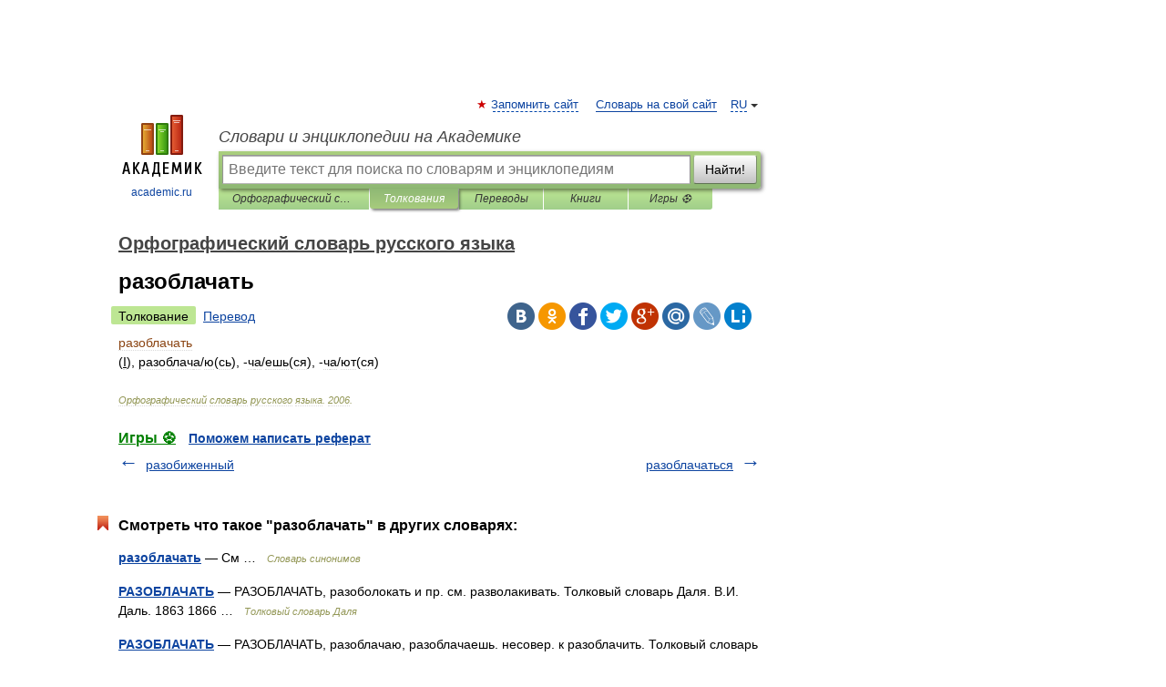

--- FILE ---
content_type: application/javascript; charset=utf-8
request_url: https://fundingchoicesmessages.google.com/f/AGSKWxX-t9e5ghm75bIlOpTUts_9EuDOao2QiHxaDhxgX4qeNj_bh9SjewOAvcy5rSPp59s1vtdUt5MYQuDh3rhrq5PadSvmhLj_CTc_Ic1ijv6LDU_fSUqGQW5R-OHOuz3gnyT6v8VZX9zVgkcBX1lHCYEJqvkn66QsEfiEaxYQ6wR07FtjZ743vWiNzGIe/_/as/gb?stid=/adsvc2._adserver//indexmobilead2./admin/ad_
body_size: -1289
content:
window['54ef8add-a8d6-493c-af84-b2aa37fb5794'] = true;